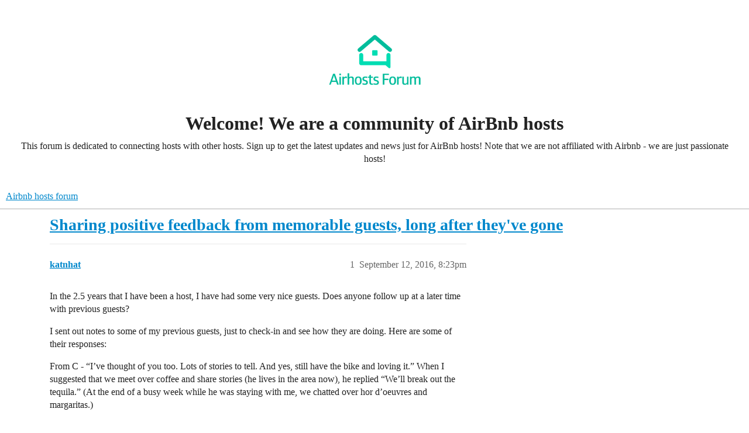

--- FILE ---
content_type: text/html; charset=utf-8
request_url: https://airhostsforum.com/t/sharing-positive-feedback-from-memorable-guests-long-after-theyve-gone/8026
body_size: 4316
content:
<!DOCTYPE html>
<html lang="en">
  <head>
    <meta charset="utf-8">
    <title>Sharing positive feedback from memorable guests, long after they&#39;ve gone - Airbnb hosts forum</title>
    <meta name="description" content="In the 2.5 years that I have been a host, I have had some very nice guests. Does anyone follow up at a later time with previous guests?  

I sent out notes to some of my previous guests, just to check-in and see how they&amp;hellip;">
    <meta name="generator" content="Discourse 3.4.0.beta4 - https://github.com/discourse/discourse version 76e7f12a6dca50e0bea35ab29fdc184af7d0999f">
<link rel="icon" type="image/png" href="https://airhostsforum.com/uploads/default/optimized/2X/2/22edd6e3fdb75ef484ee74ac57a919dc74bc3070_2_32x32.png">
<link rel="apple-touch-icon" type="image/png" href="https://airhostsforum.com/uploads/default/optimized/2X/b/b51400d6b0979a5eb98169e8c8d2ca65a2321557_2_180x180.png">
<meta name="theme-color" media="all" content="#">

<meta name="color-scheme" content="light">

<meta name="viewport" content="width=device-width, initial-scale=1.0, minimum-scale=1.0, viewport-fit=cover">
<link rel="canonical" href="https://airhostsforum.com/t/sharing-positive-feedback-from-memorable-guests-long-after-theyve-gone/8026" />

<link rel="search" type="application/opensearchdescription+xml" href="https://airhostsforum.com/opensearch.xml" title="Airbnb hosts forum Search">

    <link href="/stylesheets/color_definitions_base__2_25d8bef096ee0fcde19f59c02f140d229ae0617b.css?__ws=airhostsforum.com" media="all" rel="stylesheet" class="light-scheme"/>

  <link href="/stylesheets/desktop_89a30d83fe9372c7abf900a5df3cc45869bde1c2.css?__ws=airhostsforum.com" media="all" rel="stylesheet" data-target="desktop"  />



  <link href="/stylesheets/checklist_89a30d83fe9372c7abf900a5df3cc45869bde1c2.css?__ws=airhostsforum.com" media="all" rel="stylesheet" data-target="checklist"  />
  <link href="/stylesheets/discourse-adplugin_89a30d83fe9372c7abf900a5df3cc45869bde1c2.css?__ws=airhostsforum.com" media="all" rel="stylesheet" data-target="discourse-adplugin"  />
  <link href="/stylesheets/discourse-details_89a30d83fe9372c7abf900a5df3cc45869bde1c2.css?__ws=airhostsforum.com" media="all" rel="stylesheet" data-target="discourse-details"  />
  <link href="/stylesheets/discourse-lazy-videos_89a30d83fe9372c7abf900a5df3cc45869bde1c2.css?__ws=airhostsforum.com" media="all" rel="stylesheet" data-target="discourse-lazy-videos"  />
  <link href="/stylesheets/discourse-local-dates_89a30d83fe9372c7abf900a5df3cc45869bde1c2.css?__ws=airhostsforum.com" media="all" rel="stylesheet" data-target="discourse-local-dates"  />
  <link href="/stylesheets/discourse-narrative-bot_89a30d83fe9372c7abf900a5df3cc45869bde1c2.css?__ws=airhostsforum.com" media="all" rel="stylesheet" data-target="discourse-narrative-bot"  />
  <link href="/stylesheets/discourse-presence_89a30d83fe9372c7abf900a5df3cc45869bde1c2.css?__ws=airhostsforum.com" media="all" rel="stylesheet" data-target="discourse-presence"  />
  <link href="/stylesheets/discourse-translator_89a30d83fe9372c7abf900a5df3cc45869bde1c2.css?__ws=airhostsforum.com" media="all" rel="stylesheet" data-target="discourse-translator"  />
  <link href="/stylesheets/docker_manager_89a30d83fe9372c7abf900a5df3cc45869bde1c2.css?__ws=airhostsforum.com" media="all" rel="stylesheet" data-target="docker_manager"  />
  <link href="/stylesheets/footnote_89a30d83fe9372c7abf900a5df3cc45869bde1c2.css?__ws=airhostsforum.com" media="all" rel="stylesheet" data-target="footnote"  />
  <link href="/stylesheets/poll_89a30d83fe9372c7abf900a5df3cc45869bde1c2.css?__ws=airhostsforum.com" media="all" rel="stylesheet" data-target="poll"  />
  <link href="/stylesheets/spoiler-alert_89a30d83fe9372c7abf900a5df3cc45869bde1c2.css?__ws=airhostsforum.com" media="all" rel="stylesheet" data-target="spoiler-alert"  />
  <link href="/stylesheets/poll_desktop_89a30d83fe9372c7abf900a5df3cc45869bde1c2.css?__ws=airhostsforum.com" media="all" rel="stylesheet" data-target="poll_desktop"  />

  <link href="/stylesheets/desktop_theme_2_8e8c317dd8fd02e20e217e546a5761b7f1728812.css?__ws=airhostsforum.com" media="all" rel="stylesheet" data-target="desktop_theme" data-theme-id="2" data-theme-name="migrated from site text"/>

      <meta property="og:title" content="Airhostsforum.com -- The largest non-official forum just for Airbnb Hosts">
  <meta property="og:description" content="We are your Airbnb Hosts forum">
  <meta property="og:image" content="https://airhostsforum.com/uploads/default/original/2X/1/1eeeed929d285b7c87f85672913709ec95c88772.png">
  <meta property="og:site_name" content="Airhostsforum.com">
  <meta property="og:url" content="https://airhostsforum.com">
  <meta property="fb:app_id" content="563494153776802">
<meta name="google-site-verification" content="ni_lkh3NxqJrHC8ItuthCFgBnD7xjdtUljXXfXMMEFg">
<meta name="p:domain_verify" content="d0a0efbfe13c4abc88c04ca30a533bf5">
<script async="" src="//pagead2.googlesyndication.com/pagead/js/adsbygoogle.js" nonce="CJecH1PFt2Puz8BQUizf96OpR"></script>

<!-- Facebook Pixel Code -->

<noscript><img height="1" width="1" style="display:none" src="https://www.facebook.com/tr?id=116009709126747&amp;ev=PageView&amp;noscript=1"></noscript>
<!-- End Facebook Pixel Code -->

<noscript>
<img height="1" width="1" style="display:none;" alt="" src="https://dc.ads.linkedin.com/collect/?pid=79857&amp;fmt=gif">
</noscript>


<noscript>
<img height="1" width="1" style="display:none;" alt="" src="https://ct.pinterest.com/v3/?tid=2617645019907&amp;noscript=1">
</noscript>
<script defer="" src="/theme-javascripts/9edab8ce404a0f4787b0b829219576e14576f25b.js?__ws=airhostsforum.com" data-theme-id="2" nonce="CJecH1PFt2Puz8BQUizf96OpR"></script>

    <meta id="data-ga-universal-analytics" data-tracking-code="UA-53776106-1" data-json="{&quot;cookieDomain&quot;:&quot;airhostsforum.com&quot;}" data-auto-link-domains="">

  <script async src="https://www.googletagmanager.com/gtag/js?id=UA-53776106-1" nonce="CJecH1PFt2Puz8BQUizf96OpR"></script>
  <script defer src="/assets/google-universal-analytics-v4-e154af4adb3c483a3aba7f9a7229b8881cdc5cf369290923d965a2ad30163ae8.js" data-discourse-entrypoint="google-universal-analytics-v4" nonce="CJecH1PFt2Puz8BQUizf96OpR"></script>


        <link rel="alternate nofollow" type="application/rss+xml" title="RSS feed of &#39;Sharing positive feedback from memorable guests, long after they&#39;ve gone&#39;" href="https://airhostsforum.com/t/sharing-positive-feedback-from-memorable-guests-long-after-theyve-gone/8026.rss" />
    <meta property="og:site_name" content="Airbnb hosts forum" />
<meta property="og:type" content="website" />
<meta name="twitter:card" content="summary" />
<meta name="twitter:image" content="https://airhostsforum.com/uploads/default/original/2X/2/22edd6e3fdb75ef484ee74ac57a919dc74bc3070.png" />
<meta property="og:image" content="https://airhostsforum.com/uploads/default/original/2X/2/22edd6e3fdb75ef484ee74ac57a919dc74bc3070.png" />
<meta property="og:url" content="https://airhostsforum.com/t/sharing-positive-feedback-from-memorable-guests-long-after-theyve-gone/8026" />
<meta name="twitter:url" content="https://airhostsforum.com/t/sharing-positive-feedback-from-memorable-guests-long-after-theyve-gone/8026" />
<meta property="og:title" content="Sharing positive feedback from memorable guests, long after they&#39;ve gone" />
<meta name="twitter:title" content="Sharing positive feedback from memorable guests, long after they&#39;ve gone" />
<meta property="og:description" content="In the 2.5 years that I have been a host, I have had some very nice guests. Does anyone follow up at a later time with previous guests?  I sent out notes to some of my previous guests, just to check-in and see how they are doing. Here are some of their responses:  From C - “I’ve thought of you too. Lots of stories to tell. And yes, still have the bike and loving it.” When I suggested that we meet over coffee and share stories (he lives in the area now), he replied “We’ll break out the tequila.” ..." />
<meta name="twitter:description" content="In the 2.5 years that I have been a host, I have had some very nice guests. Does anyone follow up at a later time with previous guests?  I sent out notes to some of my previous guests, just to check-in and see how they are doing. Here are some of their responses:  From C - “I’ve thought of you too. Lots of stories to tell. And yes, still have the bike and loving it.” When I suggested that we meet over coffee and share stories (he lives in the area now), he replied “We’ll break out the tequila.” ..." />
<meta name="twitter:label1" value="Reading time" />
<meta name="twitter:data1" value="1 mins 🕑" />
<meta name="twitter:label2" value="Likes" />
<meta name="twitter:data2" value="4 ❤" />
<meta property="article:published_time" content="2016-09-12T20:23:36+00:00" />
<meta property="og:ignore_canonical" content="true" />


    
  </head>
  <body class="crawler ">
    <div class="jumbotron">
    <img src="/uploads/default/original/2X/0/06c2541ae845d68f7431244def2312f71e089c6a.png">
    <h1>Welcome! We are a community of AirBnb hosts</h1>
    <p class="lead">This forum is dedicated to connecting hosts with other hosts. Sign up to get the latest updates and news just for AirBnb hosts! Note that we are not affiliated with Airbnb - we are just passionate hosts!</p>
</div>
    <header>
  <a href="/">
    Airbnb hosts forum
  </a>
</header>

    <div id="main-outlet" class="wrap" role="main">
        <div id="topic-title">
    <h1>
      <a href="/t/sharing-positive-feedback-from-memorable-guests-long-after-theyve-gone/8026">Sharing positive feedback from memorable guests, long after they&#39;ve gone</a>
    </h1>


  </div>

  

    <div itemscope itemtype='http://schema.org/DiscussionForumPosting'>
      <meta itemprop='headline' content='Sharing positive feedback from memorable guests, long after they&#39;ve gone'>
      <link itemprop='url' href='https://airhostsforum.com/t/sharing-positive-feedback-from-memorable-guests-long-after-theyve-gone/8026'>
      <meta itemprop='datePublished' content='2016-09-12T20:23:35Z'>
        <meta itemprop='articleSection' content='Uncategorized'>
      <meta itemprop='keywords' content=''>
      <div itemprop='publisher' itemscope itemtype="http://schema.org/Organization">
        <meta itemprop='name' content='We are a community of Airbnb and STR hosts - airhostsforum.com'>
          <div itemprop='logo' itemscope itemtype="http://schema.org/ImageObject">
            <meta itemprop='url' content='https://airhostsforum.com/uploads/default/original/2X/2/22edd6e3fdb75ef484ee74ac57a919dc74bc3070.png'>
          </div>
      </div>


          <div id='post_1'  class='topic-body crawler-post'>
            <div class='crawler-post-meta'>
              <span class="creator" itemprop="author" itemscope itemtype="http://schema.org/Person">
                <a itemprop="url" rel='nofollow' href='https://airhostsforum.com/u/katnhat'><span itemprop='name'>katnhat</span></a>
                
              </span>

                <link itemprop="mainEntityOfPage" href="https://airhostsforum.com/t/sharing-positive-feedback-from-memorable-guests-long-after-theyve-gone/8026">


              <span class="crawler-post-infos">
                  <time  datetime='2016-09-12T20:23:36Z' class='post-time'>
                    September 12, 2016,  8:23pm
                  </time>
                  <meta itemprop='dateModified' content='2016-09-12T20:23:36Z'>
              <span itemprop='position'>1</span>
              </span>
            </div>
            <div class='post' itemprop='text'>
              <p>In the 2.5 years that I have been a host, I have had some very nice guests. Does anyone follow up at a later time with previous guests?</p>
<p>I sent out notes to some of my previous guests, just to check-in and see how they are doing. Here are some of their responses:</p>
<p>From C - “I’ve thought of you too. Lots of stories to tell. And yes, still have the bike and loving it.” When I suggested that we meet over coffee and share stories (he lives in the area now), he replied “We’ll break out the tequila.” (At the end of a busy week while he was staying with me, we chatted over hor d’oeuvres and margaritas.)</p>
<p>From L “… I miss our talks it was mind bubbling just what I like ;)) I hope you are fine and that you keep meeting interesting people from all around the world. A and I sure miss you and I will make sure that he knows that you asked about him. Take care !”</p>
<p>From A "…So funny you messaged me, I was thinking about you as well! <img src="https://airhostsforum.com/images/emoji/twitter/slight_smile.png?v=5" title=":slight_smile:" class="emoji" alt=":slight_smile:"> Life is grand. […]  I have the fondest memoirs of my stay in California thanks to you! <img src="https://airhostsforum.com/images/emoji/twitter/heart.png?v=5" title=":heart:" class="emoji" alt=":heart:"> "</p>
<p>From R “…I was also thinking about you this week! After I left ur place, I briefly went back to Montreal […] Hope all is well on ur end, let me know if there’s anything new. Keep in touch, say hi to Brian and RUTH and call me, whenever, miss you and your witty humor.”</p>
<p>A reminder of one of the reasons I enjoy doing this.</p>
            </div>

            <div itemprop="interactionStatistic" itemscope itemtype="http://schema.org/InteractionCounter">
              <meta itemprop="interactionType" content="http://schema.org/LikeAction"/>
              <meta itemprop="userInteractionCount" content="3" />
              <span class='post-likes'>3 Likes</span>
            </div>

          </div>
          <div id='post_2' itemprop='comment' itemscope itemtype='http://schema.org/Comment' class='topic-body crawler-post'>
            <div class='crawler-post-meta'>
              <span class="creator" itemprop="author" itemscope itemtype="http://schema.org/Person">
                <a itemprop="url" rel='nofollow' href='https://airhostsforum.com/u/Mearns'><span itemprop='name'>Mearns</span></a>
                
              </span>



              <span class="crawler-post-infos">
                  <time itemprop='datePublished' datetime='2016-09-12T23:23:44Z' class='post-time'>
                    September 12, 2016, 11:23pm
                  </time>
                  <meta itemprop='dateModified' content='2016-09-12T23:23:44Z'>
              <span itemprop='position'>2</span>
              </span>
            </div>
            <div class='post' itemprop='text'>
              <p>I have a lot of guests write to me, saying hi or wondering when they could be back, or just telling me what is happening with them. Also, usually reiterate how much fun was their stay.</p>
            </div>

            <div itemprop="interactionStatistic" itemscope itemtype="http://schema.org/InteractionCounter">
              <meta itemprop="interactionType" content="http://schema.org/LikeAction"/>
              <meta itemprop="userInteractionCount" content="1" />
              <span class='post-likes'>1 Like</span>
            </div>

          </div>
    </div>


    




    </div>
    <footer class="container wrap">
  <nav class='crawler-nav'>
    <ul>
      <li itemscope itemtype='http://schema.org/SiteNavigationElement'>
        <span itemprop='name'>
          <a href='/' itemprop="url">Home </a>
        </span>
      </li>
      <li itemscope itemtype='http://schema.org/SiteNavigationElement'>
        <span itemprop='name'>
          <a href='/categories' itemprop="url">Categories </a>
        </span>
      </li>
      <li itemscope itemtype='http://schema.org/SiteNavigationElement'>
        <span itemprop='name'>
          <a href='/guidelines' itemprop="url">Guidelines </a>
        </span>
      </li>
        <li itemscope itemtype='http://schema.org/SiteNavigationElement'>
          <span itemprop='name'>
            <a href='/tos' itemprop="url">Terms of Service </a>
          </span>
        </li>
        <li itemscope itemtype='http://schema.org/SiteNavigationElement'>
          <span itemprop='name'>
            <a href='/privacy' itemprop="url">Privacy Policy </a>
          </span>
        </li>
    </ul>
  </nav>
  <p class='powered-by-link'>Powered by <a href="https://www.discourse.org">Discourse</a>, best viewed with JavaScript enabled</p>
</footer>

    
    <div id="altcoinfantasy">
    <a href="https://altcoinfantasy.com" target="_blank">Altcoin Fantasy - Crypto Fantasy Trading and Simulation Game - Win Bitcoin and Altcoins!</a>
</div>




<script src="//z-na.amazon-adsystem.com/widgets/onejs?MarketPlace=US&amp;adInstanceId=6b0a449e-2d2c-45cb-a5d5-91c2514b468d" nonce="CJecH1PFt2Puz8BQUizf96OpR"></script>



<script defer="" src="/theme-javascripts/b4c6a74a025edaf432cb582190622a8475cb967a.js?__ws=airhostsforum.com" data-theme-id="2" nonce="CJecH1PFt2Puz8BQUizf96OpR"></script>

  </body>
  
</html>


--- FILE ---
content_type: text/html; charset=utf-8
request_url: https://www.google.com/recaptcha/api2/aframe
body_size: 267
content:
<!DOCTYPE HTML><html><head><meta http-equiv="content-type" content="text/html; charset=UTF-8"></head><body><script nonce="sW05w3gGPayzaVDxJ0VNQQ">/** Anti-fraud and anti-abuse applications only. See google.com/recaptcha */ try{var clients={'sodar':'https://pagead2.googlesyndication.com/pagead/sodar?'};window.addEventListener("message",function(a){try{if(a.source===window.parent){var b=JSON.parse(a.data);var c=clients[b['id']];if(c){var d=document.createElement('img');d.src=c+b['params']+'&rc='+(localStorage.getItem("rc::a")?sessionStorage.getItem("rc::b"):"");window.document.body.appendChild(d);sessionStorage.setItem("rc::e",parseInt(sessionStorage.getItem("rc::e")||0)+1);localStorage.setItem("rc::h",'1769435488009');}}}catch(b){}});window.parent.postMessage("_grecaptcha_ready", "*");}catch(b){}</script></body></html>

--- FILE ---
content_type: text/css
request_url: https://airhostsforum.com/stylesheets/discourse-narrative-bot_89a30d83fe9372c7abf900a5df3cc45869bde1c2.css?__ws=airhostsforum.com
body_size: -49
content:
article[data-user-id="-2"] div.cooked iframe{border:0}

/*# sourceMappingURL=discourse-narrative-bot_89a30d83fe9372c7abf900a5df3cc45869bde1c2.css.map?__ws=airhostsforum.com */


--- FILE ---
content_type: text/css
request_url: https://airhostsforum.com/stylesheets/discourse-translator_89a30d83fe9372c7abf900a5df3cc45869bde1c2.css?__ws=airhostsforum.com
body_size: 148
content:
.topic-attribution{font-weight:bold;margin-bottom:1em;margin-top:1em}.post-attribution{color:#8899a6;font-size:12px}button.translated{color:var(--tertiary) !important}[data-identifier=discourse-translator_language-switcher] .fk-d-menu__inner-content{max-height:50vh}.topic-navigation.with-timeline .discourse-translator_toggle-original{margin-bottom:.5em}.topic-navigation.with-topic-progress .discourse-translator_toggle-original button{height:100%}.discourse-translator_toggle-original button.active svg{color:var(--tertiary)}

/*# sourceMappingURL=discourse-translator_89a30d83fe9372c7abf900a5df3cc45869bde1c2.css.map?__ws=airhostsforum.com */


--- FILE ---
content_type: text/css
request_url: https://airhostsforum.com/stylesheets/poll_desktop_89a30d83fe9372c7abf900a5df3cc45869bde1c2.css?__ws=airhostsforum.com
body_size: 93
content:
.poll-ui-builder.modal .poll-number{margin-right:10px}.poll-ui-builder.modal .poll-number:last-of-type{margin-right:0}.poll-ui-builder.modal .options{display:flex;justify-content:space-between}.poll-ui-builder.modal .column{display:inline-block;width:calc(50% - 10px)}.poll-ui-builder.modal .d-editor-preview{margin-top:5px;padding-top:5px;border-top:1px solid var(--primary-low)}

/*# sourceMappingURL=poll_desktop_89a30d83fe9372c7abf900a5df3cc45869bde1c2.css.map?__ws=airhostsforum.com */


--- FILE ---
content_type: text/css
request_url: https://airhostsforum.com/stylesheets/desktop_theme_2_8e8c317dd8fd02e20e217e546a5761b7f1728812.css?__ws=airhostsforum.com
body_size: 215
content:
@import"//fonts.googleapis.com/css?family=Open+Sans";body{font-family:"Open Sans","Helvetica Neue",Helvetica,Arial,sans-serif;-webkit-font-smoothing:antialiased;-moz-osx-font-smoothing:grayscale}body button,body select,body textarea{font-family:"Open Sans","Helvetica Neue",Helvetica,Arial,sans-serif;-webkit-font-smoothing:antialiased;-moz-osx-font-smoothing:grayscale}.jumbotron{text-align:center;margin-top:1em;padding-left:1em;padding-right:1em;padding-bottom:1em}.jumbotron h1{margin-bottom:.2em}.jumbotron img{width:173px}#banner{background:#565a5c}#banner p{color:#fff !important}#altcoinfantasy{display:none}.footer-custom{text-align:center;margin-top:2em;margin-bottom:2em}

/*# sourceMappingURL=desktop_theme_2_8e8c317dd8fd02e20e217e546a5761b7f1728812.css.map?__ws=airhostsforum.com */


--- FILE ---
content_type: text/javascript
request_url: https://airhostsforum.com/theme-javascripts/9edab8ce404a0f4787b0b829219576e14576f25b.js?__ws=airhostsforum.com
body_size: 839
content:
"require"in window&&require("discourse/lib/theme-settings-store").registerSettings(2,{theme_uploads:{"logo-airhostsforum2-64x64":"/uploads/default/original/2X/d/d8c2a55773185b26a4958366281caedb002bff1f.png","airhostsforum-logo-120":"/uploads/default/original/2X/1/1eeeed929d285b7c87f85672913709ec95c88772.png","airhostsforumlogo-512x512":"/uploads/default/original/2X/6/699b450fccebe7c1afc0e3dc1827d8beff8ce845.png","logo-airhostsforum2-144x144":"/uploads/default/original/2X/b/b51400d6b0979a5eb98169e8c8d2ca65a2321557.png","logo-airhostsforum2-288x288":"/uploads/default/original/2X/0/06c2541ae845d68f7431244def2312f71e089c6a.png","logo-airhostsforum2":"/uploads/default/original/2X/a/aa78f6dfe92b4ebfdf1d982eb4b97c4f5ff50c8b.png","logo-only-388":"/uploads/default/original/2X/2/22edd6e3fdb75ef484ee74ac57a919dc74bc3070.png"}}),(adsbygoogle=window.adsbygoogle||[]).push({google_ad_client:"ca-pub-7945471402643952",enable_page_level_ads:!0}),function(e,a,o,t,n,i,r){e.fbq||(n=e.fbq=function(){n.callMethod?n.callMethod.apply(n,arguments):n.queue.push(arguments)},e._fbq||(e._fbq=n),n.push=n,n.loaded=!0,n.version="2.0",n.queue=[],(i=a.createElement(o)).async=!0,i.src="https://connect.facebook.net/en_US/fbevents.js",(r=a.getElementsByTagName(o)[0]).parentNode.insertBefore(i,r))}(window,document,"script"),fbq("init","116009709126747"),fbq("track","PageView"),_linkedin_data_partner_id="79857",function(){var e=document.getElementsByTagName("script")[0],a=document.createElement("script")
a.type="text/javascript",a.async=!0,a.src="https://snap.licdn.com/li.lms-analytics/insight.min.js",e.parentNode.insertBefore(a,e)}(),function(){if(!window.pintrk){window.pintrk=function(){window.pintrk.queue.push(Array.prototype.slice.call(arguments))}
var e=window.pintrk
e.queue=[],e.version="3.0"
var a=document.createElement("script")
a.async=!0,a.src="https://s.pinimg.com/ct/core.js"
var o=document.getElementsByTagName("script")[0]
o.parentNode.insertBefore(a,o)}}(),pintrk("load","2617645019907"),pintrk("page")

//# sourceMappingURL=9edab8ce404a0f4787b0b829219576e14576f25b.map?__ws=airhostsforum.com


--- FILE ---
content_type: text/javascript
request_url: https://airhostsforum.com/theme-javascripts/b4c6a74a025edaf432cb582190622a8475cb967a.js?__ws=airhostsforum.com
body_size: 529
content:
function amazonLinkClicked(){fbq("track","ViewContent")}"require"in window&&require("discourse/lib/theme-settings-store").registerSettings(2,{theme_uploads:{"logo-airhostsforum2-64x64":"/uploads/default/original/2X/d/d8c2a55773185b26a4958366281caedb002bff1f.png","airhostsforum-logo-120":"/uploads/default/original/2X/1/1eeeed929d285b7c87f85672913709ec95c88772.png","airhostsforumlogo-512x512":"/uploads/default/original/2X/6/699b450fccebe7c1afc0e3dc1827d8beff8ce845.png","logo-airhostsforum2-144x144":"/uploads/default/original/2X/b/b51400d6b0979a5eb98169e8c8d2ca65a2321557.png","logo-airhostsforum2-288x288":"/uploads/default/original/2X/0/06c2541ae845d68f7431244def2312f71e089c6a.png","logo-airhostsforum2":"/uploads/default/original/2X/a/aa78f6dfe92b4ebfdf1d982eb4b97c4f5ff50c8b.png","logo-only-388":"/uploads/default/original/2X/2/22edd6e3fdb75ef484ee74ac57a919dc74bc3070.png"}}),Discourse.ExternalNavItem=Discourse.NavItem.extend({href:function(){return this.get("href")}.property("href")}),I18n.translations.en.js.filters.Blog={title:"Blog",help:"Airhostsforum.com Blog"},Discourse.NavItem.reopenClass({buildList:function(e,o){var a=this._super(e,o)
return a.push(Discourse.ExternalNavItem.create({href:"http://blog.airhostsforum.com",name:"Blog"})),a}}),console.log(window.location.pathname)

//# sourceMappingURL=b4c6a74a025edaf432cb582190622a8475cb967a.map?__ws=airhostsforum.com
